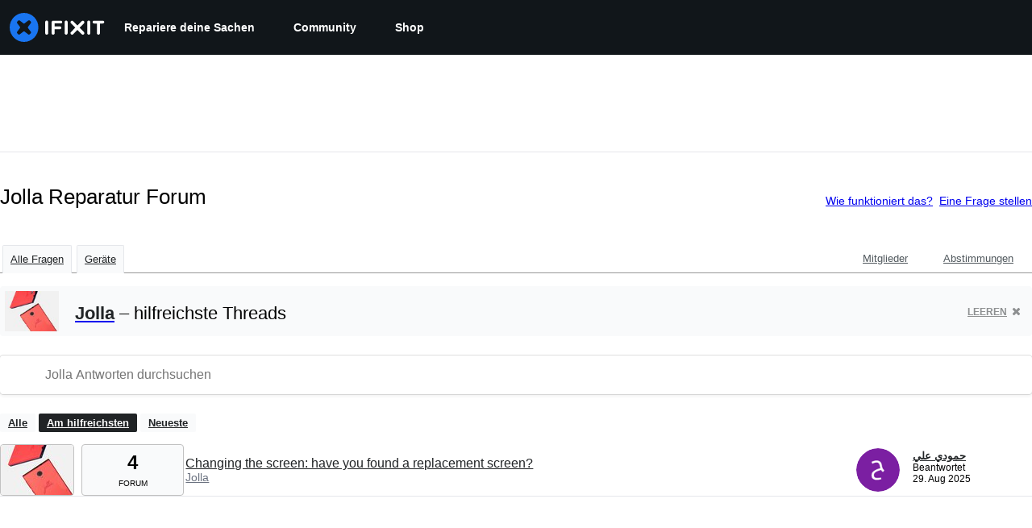

--- FILE ---
content_type: text/json
request_url: https://conf.config-security.com/model
body_size: 82
content:
{"title":"recommendation AI model (keras)","structure":"release_id=0x3d:3f:35:7e:7f:45:39:55:39:6a:50:54:23:4e:5f:36:38:2d:39:65:73:7a:31:5d:46:6e:2a:71:57;keras;r9f0r3ytw8rz26hnohgy77r5h9kemn9aqtoxignpyjadopfkql913tw9opa239uviiyk63kx","weights":"../weights/3d3f357e.h5","biases":"../biases/3d3f357e.h5"}